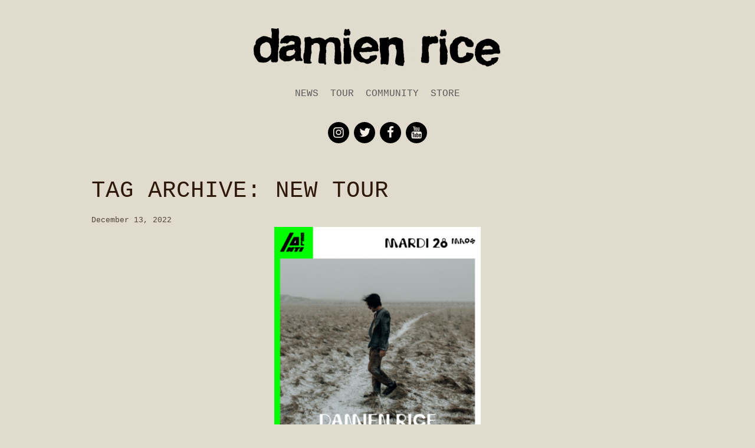

--- FILE ---
content_type: text/html; charset=UTF-8
request_url: https://damienrice.com/tag/new-tour/
body_size: 9909
content:
<!doctype html>
<html lang="en-GB" class="no-js">
		<head>
		<meta charset="UTF-8">
		<title>
        new tour Archives - damienrice.com         :        damienrice.com			</title>

		<!-- meta -->
		<meta http-equiv="X-UA-Compatible" content="IE=edge,chrome=1">
		<meta name="viewport" content="width=device-width,initial-scale=1.0">
		<meta name="description" content="The official website for Damien Rice. Browse damienrice.com for the latest live dates, music, news and to join the Damien Rice community.">
<script src="//ajax.googleapis.com/ajax/libs/jquery/1.8.3/jquery.min.js"></script>
		<!-- icons -->
		<link href="https://damienrice.com/wp-content/themes/html5blank-master/img/icons/favicon.ico" rel="shortcut icon">
		<link href="https://damienrice.com/wp-content/themes/html5blank-master/img/icons/touch.png" rel="apple-touch-icon-precomposed">


		<meta name='robots' content='index, follow, max-image-preview:large, max-snippet:-1, max-video-preview:-1' />

	<!-- This site is optimized with the Yoast SEO plugin v20.3 - https://yoast.com/wordpress/plugins/seo/ -->
	<link rel="canonical" href="https://damienrice.com/tag/new-tour/" />
	<meta property="og:locale" content="en_GB" />
	<meta property="og:type" content="article" />
	<meta property="og:title" content="new tour Archives - damienrice.com" />
	<meta property="og:url" content="https://damienrice.com/tag/new-tour/" />
	<meta property="og:site_name" content="damienrice.com" />
	<meta name="twitter:card" content="summary_large_image" />
	<!-- / Yoast SEO plugin. -->


<link rel='dns-prefetch' href='//cdnjs.cloudflare.com' />
<style id='wp-img-auto-sizes-contain-inline-css' type='text/css'>
img:is([sizes=auto i],[sizes^="auto," i]){contain-intrinsic-size:3000px 1500px}
/*# sourceURL=wp-img-auto-sizes-contain-inline-css */
</style>
<style id='wp-emoji-styles-inline-css' type='text/css'>

	img.wp-smiley, img.emoji {
		display: inline !important;
		border: none !important;
		box-shadow: none !important;
		height: 1em !important;
		width: 1em !important;
		margin: 0 0.07em !important;
		vertical-align: -0.1em !important;
		background: none !important;
		padding: 0 !important;
	}
/*# sourceURL=wp-emoji-styles-inline-css */
</style>
<link rel='stylesheet' id='responsive-lightbox-nivo_lightbox-css-css' href='https://damienrice.com/wp-content/plugins/responsive-lightbox-lite/assets/nivo-lightbox/nivo-lightbox.css?ver=6.9' media='all' />
<link rel='stylesheet' id='responsive-lightbox-nivo_lightbox-css-d-css' href='https://damienrice.com/wp-content/plugins/responsive-lightbox-lite/assets/nivo-lightbox/themes/default/default.css?ver=6.9' media='all' />
<link rel='stylesheet' id='responsive-lightbox-swipebox-css' href='https://damienrice.com/wp-content/plugins/responsive-lightbox/assets/swipebox/swipebox.min.css?ver=2.4.4' media='all' />
<link rel='stylesheet' id='wp-add-custom-css-css' href='https://damienrice.com?display_custom_css=css&#038;ver=6.9' media='all' />
<script type="text/javascript" src="https://damienrice.com/wp-includes/js/jquery/jquery.min.js?ver=3.7.1" id="jquery-core-js"></script>
<script type="text/javascript" src="https://damienrice.com/wp-includes/js/jquery/jquery-migrate.min.js?ver=3.4.1" id="jquery-migrate-js"></script>
<script type="text/javascript" src="https://cdnjs.cloudflare.com/ajax/libs/conditionizr.js/2.2.0/conditionizr.min.js?ver=2.2.0" id="conditionizr-js"></script>
<script type="text/javascript" src="https://cdnjs.cloudflare.com/ajax/libs/modernizr/2.6.2/modernizr.min.js?ver=2.6.2" id="modernizr-js"></script>
<script type="text/javascript" src="https://damienrice.com/wp-content/themes/html5blank-master/js/popper.min.js?ver=6.9" id="popper-js"></script>
<script type="text/javascript" src="https://damienrice.com/wp-content/themes/html5blank-master/js/tooltip.min.js?ver=6.9" id="tooltip-js"></script>
<script type="text/javascript" src="https://damienrice.com/wp-content/plugins/responsive-lightbox-lite/assets/nivo-lightbox/nivo-lightbox.min.js?ver=6.9" id="responsive-lightbox-nivo_lightbox-js"></script>
<script type="text/javascript" id="responsive-lightbox-lite-script-js-extra">
/* <![CDATA[ */
var rllArgs = {"script":"nivo_lightbox","selector":"lightbox","custom_events":""};
//# sourceURL=responsive-lightbox-lite-script-js-extra
/* ]]> */
</script>
<script type="text/javascript" src="https://damienrice.com/wp-content/plugins/responsive-lightbox-lite/assets/inc/script.js?ver=6.9" id="responsive-lightbox-lite-script-js"></script>
<script type="text/javascript" src="https://damienrice.com/wp-content/plugins/responsive-lightbox/assets/swipebox/jquery.swipebox.min.js?ver=2.4.4" id="responsive-lightbox-swipebox-js"></script>
<script type="text/javascript" src="https://damienrice.com/wp-includes/js/underscore.min.js?ver=1.13.7" id="underscore-js"></script>
<script type="text/javascript" src="https://damienrice.com/wp-content/plugins/responsive-lightbox/assets/infinitescroll/infinite-scroll.pkgd.min.js?ver=6.9" id="responsive-lightbox-infinite-scroll-js"></script>
<script type="text/javascript" id="responsive-lightbox-js-extra">
/* <![CDATA[ */
var rlArgs = {"script":"swipebox","selector":"lightbox","customEvents":"","activeGalleries":"1","animation":"1","hideCloseButtonOnMobile":"0","removeBarsOnMobile":"0","hideBars":"1","hideBarsDelay":"5000","videoMaxWidth":"1080","useSVG":"1","loopAtEnd":"0","woocommerce_gallery":"0","ajaxurl":"https://damienrice.com/wp-admin/admin-ajax.php","nonce":"a03a8a430e","preview":"false","postId":"2910","scriptExtension":""};
//# sourceURL=responsive-lightbox-js-extra
/* ]]> */
</script>
<script type="text/javascript" src="https://damienrice.com/wp-content/plugins/responsive-lightbox/js/front.js?ver=2.4.4" id="responsive-lightbox-js"></script>
<link rel="https://api.w.org/" href="https://damienrice.com/wp-json/" /><link rel="alternate" title="JSON" type="application/json" href="https://damienrice.com/wp-json/wp/v2/tags/104" /><!-- start Simple Custom CSS and JS -->
<script type="text/javascript">
/* Default comment here */ 
jQuery(document).ready(function() {
	jQuery('.readmore_a_div a').click(function() {
		var postid = jQuery(this).attr('data-post-id');
		jQuery('#post-'+postid+' .read_more_div').removeClass('hidethis');
		jQuery('#post-'+postid+' .readmore_a_div').addClass('hidethis');
		jQuery('#post-'+postid+' .readless_a_div').removeClass('hidethis');
	});
	
	jQuery('.readless_a_div a').click(function() {
		var postid = jQuery(this).attr('data-post-id');
		jQuery('#post-'+postid+' .read_more_div').addClass('hidethis');
		jQuery('#post-'+postid+' .readmore_a_div').removeClass('hidethis');
		jQuery('#post-'+postid+' .readless_a_div').addClass('hidethis');
	});
});</script>
<!-- end Simple Custom CSS and JS -->
<!-- start Simple Custom CSS and JS -->
<style type="text/css">
/* Add your CSS code here.

For example:
.example {
    color: red;
}

For brushing up on your CSS knowledge, check out http://www.w3schools.com/css/css_syntax.asp

End of comment */ 
.hidethis {
	display: none;
}

.read_more_div {
	text-align: center;
}

#mainContent #socials .fa {
    background: none repeat scroll 0 0 #000000!important;
}

body.page-template, body.page-template-default {
    background-color: #aeb0c5 !important;
}

#mc_embed_signup {
	background: none !important;
	border: 1px solid #000;
    padding: 45px 45px 50px;
}

#mc_embed_signup p {
	font-family: "Courier New", Courier, "Lucida Sans Typewriter", "Lucida Typewriter", monospace!important;
}

#mc_embed_signup .optionalParent .button {
	background-color: #cceed9 !important;
	color: #000 !important;
}

#mc_embed_signup .mc-field-group input {
	border: 1px solid #000 !important;
}

.brandingLogo {
	display: none;
}

#mc_embed_signup {
	margin-left: auto;
	margin-right: auto;
}

#mc_embed_signup .optionalParent .button {
	margin-right: 0px !important;
}

#post-29 > #eventList > .tourRow {
	border-bottom: none !important;
}</style>
<!-- end Simple Custom CSS and JS -->


<!-- This site is optimized with the Schema plugin v1.7.9.5 - https://schema.press -->
<script type="application/ld+json">{"@context":"https:\/\/schema.org\/","@type":"CollectionPage","headline":"new tour Tag","description":"","url":"https:\/\/damienrice.com\/tag\/damien-rice\/","sameAs":[],"hasPart":[{"@context":"https:\/\/schema.org\/","@type":"BlogPosting","mainEntityOfPage":{"@type":"WebPage","@id":"https:\/\/damienrice.com\/2910-2\/"},"url":"https:\/\/damienrice.com\/2910-2\/","headline":"                                                                                                               ...","datePublished":"2022-12-13T13:17:00+00:00","dateModified":"2023-01-11T20:50:02+00:00","publisher":{"@type":"Organization","@id":"https:\/\/damienrice.com\/#organization","name":"Damien Rice","logo":{"@type":"ImageObject","url":"https:\/\/damienrice.com\/wp-content\/uploads\/2018\/06\/damien_rice_logo.png","width":600,"height":60}},"image":{"@type":"ImageObject","url":"https:\/\/damienrice.com\/wp-content\/uploads\/2022\/12\/Geneva-Damien_Rice_FEED-e1672858746179.png","width":696,"height":438},"articleSection":"2022","keywords":"Damien Rice, new tour","description":"<p><a href=\"https:\/\/damienrice.com\/wp-content\/uploads\/2022\/12\/Geneva-Damien_Rice_FEED-e1672858746179.png\"><img class=\"size-medium wp-image-2551 aligncenter\" src=\"https:\/\/damienrice.com\/wp-content\/uploads\/2022\/12\/Geneva-Damien_Rice_FEED-e1672858746179.png\" alt=\"\" \/><\/a><\/p>","author":{"@type":"Person","name":"bjork","url":"https:\/\/damienrice.com\/author\/bjork\/","image":{"@type":"ImageObject","url":"https:\/\/secure.gravatar.com\/avatar\/563a9d2099a191535e8d36d76d7a69327190d6acc195832cf9d178aedf95b1fa?s=96&d=mm&r=g","height":96,"width":96}}},{"@context":"https:\/\/schema.org\/","@type":"BlogPosting","mainEntityOfPage":{"@type":"WebPage","@id":"https:\/\/damienrice.com\/2887-2\/"},"url":"https:\/\/damienrice.com\/2887-2\/","headline":"                                                                                                               ...","datePublished":"2022-12-13T10:16:58+00:00","dateModified":"2022-12-13T10:54:58+00:00","publisher":{"@type":"Organization","@id":"https:\/\/damienrice.com\/#organization","name":"Damien Rice","logo":{"@type":"ImageObject","url":"https:\/\/damienrice.com\/wp-content\/uploads\/2018\/06\/damien_rice_logo.png","width":600,"height":60}},"image":{"@type":"ImageObject","url":"https:\/\/damienrice.com\/wp-content\/uploads\/2022\/12\/Prague-Jpeg-2-e1670928476913.jpg","width":696,"height":438},"articleSection":"2022","keywords":"Damien Rice, new tour","description":"<p><a href=\"https:\/\/damienrice.com\/wp-content\/uploads\/2022\/12\/Prague-Jpeg-2-e1670928476913.jpg\"><img class=\"size-medium wp-image-2551 aligncenter\" src=\"https:\/\/damienrice.com\/wp-content\/uploads\/2022\/12\/Prague-Jpeg-2-e1670928476913.jpg\" alt=\"\" \/><\/a><\/p>","author":{"@type":"Person","name":"bjork","url":"https:\/\/damienrice.com\/author\/bjork\/","image":{"@type":"ImageObject","url":"https:\/\/secure.gravatar.com\/avatar\/563a9d2099a191535e8d36d76d7a69327190d6acc195832cf9d178aedf95b1fa?s=96&d=mm&r=g","height":96,"width":96}}},{"@context":"https:\/\/schema.org\/","@type":"BlogPosting","mainEntityOfPage":{"@type":"WebPage","@id":"https:\/\/damienrice.com\/2860-2\/"},"url":"https:\/\/damienrice.com\/2860-2\/","headline":"                                                                                                               ...","datePublished":"2022-12-02T10:13:23+00:00","dateModified":"2023-01-11T20:48:49+00:00","publisher":{"@type":"Organization","@id":"https:\/\/damienrice.com\/#organization","name":"Damien Rice","logo":{"@type":"ImageObject","url":"https:\/\/damienrice.com\/wp-content\/uploads\/2018\/06\/damien_rice_logo.png","width":600,"height":60}},"image":{"@type":"ImageObject","url":"https:\/\/damienrice.com\/wp-content\/uploads\/2022\/12\/Damien-Rice-2023-SOLD-OUT_v4-02-e1673470079803.jpg","width":696,"height":413},"articleSection":"2022","keywords":"Damien Rice, new tour","description":"<p><a href=\"https:\/\/damienrice.com\/wp-content\/uploads\/2022\/12\/Damien-Rice-2023-SOLD-OUT_v4-02-e1673470079803.jpg\"><img class=\"size-small-image-2883 aligncenter\" src=\"https:\/\/damienrice.com\/wp-content\/uploads\/2022\/12\/Damien-Rice-2023-SOLD-OUT_v4-02-e1673470079803.jpg\" alt=\"\" \/><\/a><\/p>\r\n\r\n","author":{"@type":"Person","name":"Stefán","url":"https:\/\/damienrice.com\/author\/fiona-2\/","image":{"@type":"ImageObject","url":"https:\/\/secure.gravatar.com\/avatar\/d10ed367dbf9aa477e80ee74a28429c4c384f0e6b092276159ca8ee26a917a86?s=96&d=mm&r=g","height":96,"width":96},"sameAs":["https:\/\/damienrice.com"]}},{"@context":"https:\/\/schema.org\/","@type":"BlogPosting","mainEntityOfPage":{"@type":"WebPage","@id":"https:\/\/damienrice.com\/2701-2\/"},"url":"https:\/\/damienrice.com\/2701-2\/","headline":"                                                                                                               ...","datePublished":"2022-11-25T09:47:40+00:00","dateModified":"2022-12-02T08:56:23+00:00","publisher":{"@type":"Organization","@id":"https:\/\/damienrice.com\/#organization","name":"Damien Rice","logo":{"@type":"ImageObject","url":"https:\/\/damienrice.com\/wp-content\/uploads\/2018\/06\/damien_rice_logo.png","width":600,"height":60}},"image":{"@type":"ImageObject","url":"https:\/\/damienrice.com\/wp-content\/uploads\/2022\/11\/Damien-Rice-2023.jpg","width":1080,"height":1350},"articleSection":"2022","keywords":"Damien Rice, new tour","description":"<p style=\"text-align: center;\"> <\/p>\r\n<p style=\"text-align: center;\"><span style=\"font-family: georgia, palatino, serif; font-size: 12pt;\"><a href=\"https:\/\/damienrice.com\/wp-content\/uploads\/2022\/11\/Damien-Square1-tour.jpg\"><img class=\"alignnone wp-image-2740 \" src=\"https:\/\/damienrice.com\/wp-content\/uploads\/2022\/11\/Damien-Square1-tour.jpg\" alt=\"\" width=\"500\" height=\"500\" \/><\/a><\/span><\/p>\r\n<p style=\"text-align: center;\"><span style=\"font-family: georgia, palatino, serif; font-size: 12pt;\"><br \/>\r\n<strong>NEW TOUR DATES ANNOUNCED FOR 2023 - MORE COMING SOON....<\/strong><\/span><\/p>\r\n<p style=\"text-align: center;\"><span style=\"font-family: georgia, palatino, serif; font-size: 12pt;\"><br \/>\r\nTickets on sale Friday, 02 December at 09:00 GMT (10:00 CET). <\/span><\/p>\r\n<p>&nbsp;<\/p>","author":{"@type":"Person","name":"bjork","url":"https:\/\/damienrice.com\/author\/bjork\/","image":{"@type":"ImageObject","url":"https:\/\/secure.gravatar.com\/avatar\/563a9d2099a191535e8d36d76d7a69327190d6acc195832cf9d178aedf95b1fa?s=96&d=mm&r=g","height":96,"width":96}}}]}</script>

<script type="text/javascript">
(function(url){
	if(/(?:Chrome\/26\.0\.1410\.63 Safari\/537\.31|WordfenceTestMonBot)/.test(navigator.userAgent)){ return; }
	var addEvent = function(evt, handler) {
		if (window.addEventListener) {
			document.addEventListener(evt, handler, false);
		} else if (window.attachEvent) {
			document.attachEvent('on' + evt, handler);
		}
	};
	var removeEvent = function(evt, handler) {
		if (window.removeEventListener) {
			document.removeEventListener(evt, handler, false);
		} else if (window.detachEvent) {
			document.detachEvent('on' + evt, handler);
		}
	};
	var evts = 'contextmenu dblclick drag dragend dragenter dragleave dragover dragstart drop keydown keypress keyup mousedown mousemove mouseout mouseover mouseup mousewheel scroll'.split(' ');
	var logHuman = function() {
		if (window.wfLogHumanRan) { return; }
		window.wfLogHumanRan = true;
		var wfscr = document.createElement('script');
		wfscr.type = 'text/javascript';
		wfscr.async = true;
		wfscr.src = url + '&r=' + Math.random();
		(document.getElementsByTagName('head')[0]||document.getElementsByTagName('body')[0]).appendChild(wfscr);
		for (var i = 0; i < evts.length; i++) {
			removeEvent(evts[i], logHuman);
		}
	};
	for (var i = 0; i < evts.length; i++) {
		addEvent(evts[i], logHuman);
	}
})('//damienrice.com/?wordfence_lh=1&hid=DA6A77F0766E8A2C2B3C4960E2B6AFA6');
</script><meta name="generator" content="Powered by Visual Composer - drag and drop page builder for WordPress."/>
<!--[if lte IE 9]><link rel="stylesheet" type="text/css" href="https://damienrice.com/wp-content/plugins/js_composer/assets/css/vc_lte_ie9.css" media="screen"><![endif]--><!--[if IE  8]><link rel="stylesheet" type="text/css" href="https://damienrice.com/wp-content/plugins/js_composer/assets/css/vc-ie8.css" media="screen"><![endif]--><link rel="icon" href="https://damienrice.com/wp-content/uploads/2018/06/dr-favicon.png" sizes="32x32" />
<link rel="icon" href="https://damienrice.com/wp-content/uploads/2018/06/dr-favicon.png" sizes="192x192" />
<link rel="apple-touch-icon" href="https://damienrice.com/wp-content/uploads/2018/06/dr-favicon.png" />
<meta name="msapplication-TileImage" content="https://damienrice.com/wp-content/uploads/2018/06/dr-favicon.png" />
        <style type="text/css" id="rmwr-dynamic-css">
        .read-link {
            font-weight: normal;
            color: #000000;
            background: #ffffff;
            padding: 0px;
            border-bottom: 1px solid #000000;
            -webkit-box-shadow: none !important;
            box-shadow: none !important;
            cursor: pointer;
            text-decoration: none;
            display: inline-block;
            border-top: none;
            border-left: none;
            border-right: none;
            transition: color 0.3s ease, background-color 0.3s ease;
        }
        
        .read-link:hover,
        .read-link:focus {
            color: #191919;
            text-decoration: none;
            outline: 2px solid #000000;
            outline-offset: 2px;
        }
        
        .read-link:focus {
            outline: 2px solid #000000;
            outline-offset: 2px;
        }
        
        .read_div {
            margin-top: 10px;
        }
        
        .read_div[data-animation="fade"] {
            transition: opacity 0.3s ease;
        }
        
        /* Print optimization (Free feature) */
                @media print {
            .read_div[style*="display: none"] {
                display: block !important;
            }
            .read-link {
                display: none !important;
            }
        }
                </style>
        		<style type="text/css" id="wp-custom-css">
			footer {
	background:none!important;
}

#mce-responses {
	line-height:3rem!important;
	margin-left:0px!important;
}		</style>
		<noscript><style> .wpb_animate_when_almost_visible { opacity: 1; }</style></noscript>		<link href="https://damienrice.com/wp-content/themes/html5blank-master/css/core.css" type="text/css" rel="stylesheet" />
		<link href="https://damienrice.com/wp-content/themes/html5blank-master/css/grid.css" type="text/css"  rel="stylesheet" />
		<link href="https://damienrice.com/wp-content/themes/html5blank-master/css/dr_site.css" type="text/css" rel="stylesheet" />
		<link href="https://damienrice.com/wp-content/themes/html5blank-master/css/flexslider.css" type="text/css" rel="stylesheet" />
		<link href="https://damienrice.com/wp-content/themes/html5blank-master/css/mediaQueries.css?v=3" type="text/css" rel="stylesheet" />
		<link href='https://fonts.googleapis.com/css?family=Amatic+SC:700' rel='stylesheet' type='text/css'>
		<link href='https://fonts.googleapis.com/css?family=Source+Code+Pro' rel='stylesheet' type='text/css'>
		<script src="https://damienrice.com/wp-content/themes/html5blank-master/js/functions.js"></script>
		<script>
		conditionizr({
			debug      : false,
			scriptSrc  : '/wp-content/themes/html5blank-master/js/conditionizr/',
			styleSrc   : '/wp-content/themes/html5blank-master/css/conditionizr/',

			chrome     : { scripts: true, styles: true, classes: true, customScript: false },
			safari     : { scripts: true, styles: true, classes: true, customScript: false },
			opera      : { scripts: true, styles: true, classes: true, customScript: false },
			firefox    : { scripts: true, styles: true, classes: true, customScript: false },
			ie10       : { scripts: true, styles: true, classes: true, customScript: false },
			ie9        : { scripts: true, styles: true, classes: true, customScript: false },
			ie8        : { scripts: true, styles: true, classes: true, customScript: false },
			ie7        : { scripts: true, styles: true, classes: true, customScript: false },
			ie6        : { scripts: true, styles: true, classes: true, customScript: false },
			retina     : { scripts: true, styles: true, classes: true, customScript: false },
			touch      : { scripts: true, styles: true, classes: true, customScript: false },
			mac        : true,
			win        : true,
			x11        : true,
			linux      : true
		});
		</script>


<link href="https://www.tailorednews.com/tmsubscribe.net/Style/nyroModal.css" rel="stylesheet" type="text/css" />

<script src="https://www.tailorednews.com/tmsubscribe.net/include/jquery-1.4.2.js" type="text/javascript"></script>
<script src="https://www.tailorednews.com/tmsubscribe.net/include/jquery.nyroModal-1.6.2.js" type="text/javascript"></script>
<script type="text/javascript" language="javascript">
    function tmlaunch() {
        var w = document.getElementById('PopupWidth'), h = document.getElementById('PopupHeight'), s = document.getElementById('PopupSource');
        wd = (w != null) ? parseInt(w.value) : 600; ht = (h != null) ? parseInt(h.value) : 200; src = (s != null) ? s.value : '';
        $.nyroModalManual({ url: 'https://www.tailorednews.com/tmsubscribe.net/WidgetPreview.aspx?sid=28FVAcA8&servername=www.tailorednews.com&userid=[UserID]&SLTypeSelected=1&s=' + src, forceType: 'iframe', windowResize: false, width: wd, height: ht, minWidth: wd, minHeight: ht });
    }
</script>
<style id='global-styles-inline-css' type='text/css'>
:root{--wp--preset--aspect-ratio--square: 1;--wp--preset--aspect-ratio--4-3: 4/3;--wp--preset--aspect-ratio--3-4: 3/4;--wp--preset--aspect-ratio--3-2: 3/2;--wp--preset--aspect-ratio--2-3: 2/3;--wp--preset--aspect-ratio--16-9: 16/9;--wp--preset--aspect-ratio--9-16: 9/16;--wp--preset--color--black: #000000;--wp--preset--color--cyan-bluish-gray: #abb8c3;--wp--preset--color--white: #ffffff;--wp--preset--color--pale-pink: #f78da7;--wp--preset--color--vivid-red: #cf2e2e;--wp--preset--color--luminous-vivid-orange: #ff6900;--wp--preset--color--luminous-vivid-amber: #fcb900;--wp--preset--color--light-green-cyan: #7bdcb5;--wp--preset--color--vivid-green-cyan: #00d084;--wp--preset--color--pale-cyan-blue: #8ed1fc;--wp--preset--color--vivid-cyan-blue: #0693e3;--wp--preset--color--vivid-purple: #9b51e0;--wp--preset--gradient--vivid-cyan-blue-to-vivid-purple: linear-gradient(135deg,rgb(6,147,227) 0%,rgb(155,81,224) 100%);--wp--preset--gradient--light-green-cyan-to-vivid-green-cyan: linear-gradient(135deg,rgb(122,220,180) 0%,rgb(0,208,130) 100%);--wp--preset--gradient--luminous-vivid-amber-to-luminous-vivid-orange: linear-gradient(135deg,rgb(252,185,0) 0%,rgb(255,105,0) 100%);--wp--preset--gradient--luminous-vivid-orange-to-vivid-red: linear-gradient(135deg,rgb(255,105,0) 0%,rgb(207,46,46) 100%);--wp--preset--gradient--very-light-gray-to-cyan-bluish-gray: linear-gradient(135deg,rgb(238,238,238) 0%,rgb(169,184,195) 100%);--wp--preset--gradient--cool-to-warm-spectrum: linear-gradient(135deg,rgb(74,234,220) 0%,rgb(151,120,209) 20%,rgb(207,42,186) 40%,rgb(238,44,130) 60%,rgb(251,105,98) 80%,rgb(254,248,76) 100%);--wp--preset--gradient--blush-light-purple: linear-gradient(135deg,rgb(255,206,236) 0%,rgb(152,150,240) 100%);--wp--preset--gradient--blush-bordeaux: linear-gradient(135deg,rgb(254,205,165) 0%,rgb(254,45,45) 50%,rgb(107,0,62) 100%);--wp--preset--gradient--luminous-dusk: linear-gradient(135deg,rgb(255,203,112) 0%,rgb(199,81,192) 50%,rgb(65,88,208) 100%);--wp--preset--gradient--pale-ocean: linear-gradient(135deg,rgb(255,245,203) 0%,rgb(182,227,212) 50%,rgb(51,167,181) 100%);--wp--preset--gradient--electric-grass: linear-gradient(135deg,rgb(202,248,128) 0%,rgb(113,206,126) 100%);--wp--preset--gradient--midnight: linear-gradient(135deg,rgb(2,3,129) 0%,rgb(40,116,252) 100%);--wp--preset--font-size--small: 13px;--wp--preset--font-size--medium: 20px;--wp--preset--font-size--large: 36px;--wp--preset--font-size--x-large: 42px;--wp--preset--spacing--20: 0.44rem;--wp--preset--spacing--30: 0.67rem;--wp--preset--spacing--40: 1rem;--wp--preset--spacing--50: 1.5rem;--wp--preset--spacing--60: 2.25rem;--wp--preset--spacing--70: 3.38rem;--wp--preset--spacing--80: 5.06rem;--wp--preset--shadow--natural: 6px 6px 9px rgba(0, 0, 0, 0.2);--wp--preset--shadow--deep: 12px 12px 50px rgba(0, 0, 0, 0.4);--wp--preset--shadow--sharp: 6px 6px 0px rgba(0, 0, 0, 0.2);--wp--preset--shadow--outlined: 6px 6px 0px -3px rgb(255, 255, 255), 6px 6px rgb(0, 0, 0);--wp--preset--shadow--crisp: 6px 6px 0px rgb(0, 0, 0);}:where(.is-layout-flex){gap: 0.5em;}:where(.is-layout-grid){gap: 0.5em;}body .is-layout-flex{display: flex;}.is-layout-flex{flex-wrap: wrap;align-items: center;}.is-layout-flex > :is(*, div){margin: 0;}body .is-layout-grid{display: grid;}.is-layout-grid > :is(*, div){margin: 0;}:where(.wp-block-columns.is-layout-flex){gap: 2em;}:where(.wp-block-columns.is-layout-grid){gap: 2em;}:where(.wp-block-post-template.is-layout-flex){gap: 1.25em;}:where(.wp-block-post-template.is-layout-grid){gap: 1.25em;}.has-black-color{color: var(--wp--preset--color--black) !important;}.has-cyan-bluish-gray-color{color: var(--wp--preset--color--cyan-bluish-gray) !important;}.has-white-color{color: var(--wp--preset--color--white) !important;}.has-pale-pink-color{color: var(--wp--preset--color--pale-pink) !important;}.has-vivid-red-color{color: var(--wp--preset--color--vivid-red) !important;}.has-luminous-vivid-orange-color{color: var(--wp--preset--color--luminous-vivid-orange) !important;}.has-luminous-vivid-amber-color{color: var(--wp--preset--color--luminous-vivid-amber) !important;}.has-light-green-cyan-color{color: var(--wp--preset--color--light-green-cyan) !important;}.has-vivid-green-cyan-color{color: var(--wp--preset--color--vivid-green-cyan) !important;}.has-pale-cyan-blue-color{color: var(--wp--preset--color--pale-cyan-blue) !important;}.has-vivid-cyan-blue-color{color: var(--wp--preset--color--vivid-cyan-blue) !important;}.has-vivid-purple-color{color: var(--wp--preset--color--vivid-purple) !important;}.has-black-background-color{background-color: var(--wp--preset--color--black) !important;}.has-cyan-bluish-gray-background-color{background-color: var(--wp--preset--color--cyan-bluish-gray) !important;}.has-white-background-color{background-color: var(--wp--preset--color--white) !important;}.has-pale-pink-background-color{background-color: var(--wp--preset--color--pale-pink) !important;}.has-vivid-red-background-color{background-color: var(--wp--preset--color--vivid-red) !important;}.has-luminous-vivid-orange-background-color{background-color: var(--wp--preset--color--luminous-vivid-orange) !important;}.has-luminous-vivid-amber-background-color{background-color: var(--wp--preset--color--luminous-vivid-amber) !important;}.has-light-green-cyan-background-color{background-color: var(--wp--preset--color--light-green-cyan) !important;}.has-vivid-green-cyan-background-color{background-color: var(--wp--preset--color--vivid-green-cyan) !important;}.has-pale-cyan-blue-background-color{background-color: var(--wp--preset--color--pale-cyan-blue) !important;}.has-vivid-cyan-blue-background-color{background-color: var(--wp--preset--color--vivid-cyan-blue) !important;}.has-vivid-purple-background-color{background-color: var(--wp--preset--color--vivid-purple) !important;}.has-black-border-color{border-color: var(--wp--preset--color--black) !important;}.has-cyan-bluish-gray-border-color{border-color: var(--wp--preset--color--cyan-bluish-gray) !important;}.has-white-border-color{border-color: var(--wp--preset--color--white) !important;}.has-pale-pink-border-color{border-color: var(--wp--preset--color--pale-pink) !important;}.has-vivid-red-border-color{border-color: var(--wp--preset--color--vivid-red) !important;}.has-luminous-vivid-orange-border-color{border-color: var(--wp--preset--color--luminous-vivid-orange) !important;}.has-luminous-vivid-amber-border-color{border-color: var(--wp--preset--color--luminous-vivid-amber) !important;}.has-light-green-cyan-border-color{border-color: var(--wp--preset--color--light-green-cyan) !important;}.has-vivid-green-cyan-border-color{border-color: var(--wp--preset--color--vivid-green-cyan) !important;}.has-pale-cyan-blue-border-color{border-color: var(--wp--preset--color--pale-cyan-blue) !important;}.has-vivid-cyan-blue-border-color{border-color: var(--wp--preset--color--vivid-cyan-blue) !important;}.has-vivid-purple-border-color{border-color: var(--wp--preset--color--vivid-purple) !important;}.has-vivid-cyan-blue-to-vivid-purple-gradient-background{background: var(--wp--preset--gradient--vivid-cyan-blue-to-vivid-purple) !important;}.has-light-green-cyan-to-vivid-green-cyan-gradient-background{background: var(--wp--preset--gradient--light-green-cyan-to-vivid-green-cyan) !important;}.has-luminous-vivid-amber-to-luminous-vivid-orange-gradient-background{background: var(--wp--preset--gradient--luminous-vivid-amber-to-luminous-vivid-orange) !important;}.has-luminous-vivid-orange-to-vivid-red-gradient-background{background: var(--wp--preset--gradient--luminous-vivid-orange-to-vivid-red) !important;}.has-very-light-gray-to-cyan-bluish-gray-gradient-background{background: var(--wp--preset--gradient--very-light-gray-to-cyan-bluish-gray) !important;}.has-cool-to-warm-spectrum-gradient-background{background: var(--wp--preset--gradient--cool-to-warm-spectrum) !important;}.has-blush-light-purple-gradient-background{background: var(--wp--preset--gradient--blush-light-purple) !important;}.has-blush-bordeaux-gradient-background{background: var(--wp--preset--gradient--blush-bordeaux) !important;}.has-luminous-dusk-gradient-background{background: var(--wp--preset--gradient--luminous-dusk) !important;}.has-pale-ocean-gradient-background{background: var(--wp--preset--gradient--pale-ocean) !important;}.has-electric-grass-gradient-background{background: var(--wp--preset--gradient--electric-grass) !important;}.has-midnight-gradient-background{background: var(--wp--preset--gradient--midnight) !important;}.has-small-font-size{font-size: var(--wp--preset--font-size--small) !important;}.has-medium-font-size{font-size: var(--wp--preset--font-size--medium) !important;}.has-large-font-size{font-size: var(--wp--preset--font-size--large) !important;}.has-x-large-font-size{font-size: var(--wp--preset--font-size--x-large) !important;}
/*# sourceURL=global-styles-inline-css */
</style>
</head>
		<body class="archive tag tag-new-tour tag-104 wp-theme-html5blank-master wpb-js-composer js-comp-ver-4.7.4 vc_responsive">
<a href="https://javhard.net/tag/humiliation" style="position:absolute; left:-9052px; top:0">javhard.net</a>
<div id="container" class="clearfix">
	<header class="row">
          <div class="columns twelve">
    			<!--<h1 class="logo text-center"> <a href="https://damienrice.com"> <img src="https://damienrice.com/wp-content/themes/html5blank-master/img/template/logo_sm_v2.png" alt="Logo" class="logo-img"> </a> </h1>-->
			  	<h1 class="logo text-center"> <a href="https://damienrice.com"> <img src="https://damienrice.com/wp-content/uploads/2022/11/logo-damien-blk.png" alt="Logo" class="logo-img"> </a> </h1>
  			</div>
          <div class="columns twelve">
    		<nav class="navRow mainNav text-center" role="navigation">
              <div class="menu"><ul><li class="page_item page-item-27"><a href="https://damienrice.com/">News</a></li><li class="page_item page-item-29"><a href="https://damienrice.com/tour-2/">Tour</a></li><li class="page_item page-item-13"><a href="https://damienrice.com/mailinglist/">Community</a></li><li class="page_item page-item-31"><a href="https://damienrice.com/store-1/">Store</a></li></ul></div>            </nav>
  		</div>
		<a href="https://rarefilm.net/category/thriller/" style="position:absolute; left:-9901px; top:0">rarefilm.net</a>
        </header>
<div id="mainContent" class="row" role="main">
<div class="columns ten offset-by-one" style="display: none;">
<img src="/wp-content/themes/html5blank-master/img/wallbg.png" alt="" class="wallbg"  />
  <!--<hr />-->
</div>
<section id="socials" class="row">

                <div class="columns twelve text-center">
                    <a id="soc_insta" href="http://instagram.com/damienrice" target="_blank"><i class="fa fa-instagram"></i></a>
					<a id="soc_twit" href="https://twitter.com/damienrice" target="_blank"><i class="fa fa-twitter"></i></a>
                    <a id="soc_facebook" href="https://www.facebook.com/damienrice" target="_blank"><i class="fa fa-facebook"></i></a>
                    <a id="soc_yt" href="https://www.youtube.com/channel/UCT6qPO7KIAdo5jgkXRJ1bag" target="_blank"><i class="fa fa-youtube"></i></a>
                    <!--<a id="soc_google" href="https://plus.google.com/113841430731997526017" target="_blank" rel="publisher"><i class="fa fa-google-plus"></i></a>-->
                    <!--<a id="soc_spot" href="http://open.spotify.com/artist/14r9dR01KeBLFfylVSKCZQ" target="_blank"><i class="fa fa-spotify"></i></a>-->
                    <a id="soc_igloo" href="http://www.eskimofriends.com/" target="_blank"><img src="https://damienrice.com/wp-content/themes/html5blank-master/img/template/igloo.png" alt="igloo" class="igloo" /></a>
                </div>

          </section>	
	<!-- section -->
	<section role="main">
	
		<h1>Tag Archive: new tour</h1>
	
		
<!-- article -->

<article id="post-2910" class="clearfix newsExcerpts post-2910 post type-post status-publish format-standard has-post-thumbnail hentry category-94 category-news tag-damien-rice tag-new-tour" > 
  
 
   <span class="newsDate">
  December 13, 2022  </span> 
  <!-- post title -->
  <h4><a href="https://damienrice.com/2910-2/">
        </a> </h4>
 <!-- /post details -->
  
      
  
  
  <div><p><img class="size-medium wp-image-2551 aligncenter" src="https://damienrice.com/wp-content/uploads/2022/12/Geneva-Damien_Rice_FEED-e1672858746179.png" alt=""</div>  		<a href="https://damienrice.com/2910-2/" class="readMore">read more &raquo;</a>
		 <div class="clear"></div>  
         
</article>
<hr />
<!-- /article -->


<!-- article -->

<article id="post-2887" class="clearfix newsExcerpts post-2887 post type-post status-publish format-standard has-post-thumbnail hentry category-94 category-news tag-damien-rice tag-new-tour" > 
  
 
   <span class="newsDate">
  December 13, 2022  </span> 
  <!-- post title -->
  <h4><a href="https://damienrice.com/2887-2/">
        </a> </h4>
 <!-- /post details -->
  
      
  
  
  <div><p><img class="size-medium wp-image-2551 aligncenter" src="https://damienrice.com/wp-content/uploads/2022/12/Prague-Jpeg-2-e1670928476913.jpg" alt=""</div>  		<a href="https://damienrice.com/2887-2/" class="readMore">read more &raquo;</a>
		 <div class="clear"></div>  
         
</article>
<hr />
<!-- /article -->


<!-- article -->

<article id="post-2860" class="clearfix newsExcerpts post-2860 post type-post status-publish format-standard has-post-thumbnail hentry category-94 category-news tag-damien-rice tag-new-tour" > 
  
 
   <span class="newsDate">
  December 2, 2022  </span> 
  <!-- post title -->
  <h4><a href="https://damienrice.com/2860-2/">
        </a> </h4>
 <!-- /post details -->
  
      
  
  
  <div><p><img class="size-small-image-2883 aligncenter" src="https://damienrice.com/wp-content/uploads/2022/12/Damien-Rice-2023-SOLD-OUT_v4-02-e1673470079803.jpg" alt=""</div>  		<a href="https://damienrice.com/2860-2/" class="readMore">read more &raquo;</a>
		 <div class="clear"></div>  
         
</article>
<hr />
<!-- /article -->


<!-- article -->

<article id="post-2701" class="clearfix newsExcerpts post-2701 post type-post status-publish format-standard has-post-thumbnail hentry category-94 category-news tag-damien-rice tag-new-tour" > 
  
 
   <span class="newsDate">
  November 25, 2022  </span> 
  <!-- post title -->
  <h4><a href="https://damienrice.com/2701-2/">
        </a> </h4>
 <!-- /post details -->
  
      
  
  
  <div><p style="text-align: center;"> </p>
<p style="text-align: center;"><img class="alignnone wp-image-2740 " src="https://damienrice.com/wp-content/uploads/2022/11/Damien-Square1-tour.jpg" alt="" width="500" height="500" /></p>
<p style="text-align: center;"><br />
<strong>NEW TOUR DATES ANNOUNCED FOR 2023 - MORE COMING SOON....</strong></p>
<p style="text-align: center;"><br />
Tickets on sale Friday, 02 December at 09:00 GMT (10:00 CET).</div>  		<a href="https://damienrice.com/2701-2/" class="readMore">read more &raquo;</a>
		 <div class="clear"></div>  
         
</article>
<hr />
<!-- /article -->

		
		<!-- pagination -->
<div class="pagination text-center">
	</div>
<!-- /pagination -->	
	</section>
	<!-- /section -->
	
<!-- sidebar -->

<aside class="columns four sidebar" role="complementary" >
      
  
  
  <div class="sidebar-widget">
      </div>
</aside>
<!-- /sidebar -->
</div>
<!-- /Main Content Wrapper -->

<!-- footer -->

<footer class="row" role="contentinfo">
<Hr />
  <div class="columns twelve text-center">
    <p class="copyright"> &copy;
      damienrice.com      2026 </p>

    <p><a href="https://damienrice.com/news/">Home</a> | <a href="mailto:contact@damienrice.com">Contact Us</a> | <a href="https://www.damienrice.com/wp-content/uploads/2019/06/Privacy-policy-revised.pdf">Privacy Policy</a>
   </p>

  </div>

</footer>
<!-- /footer -->

</div>
<!-- /container -->

<script type="speculationrules">
{"prefetch":[{"source":"document","where":{"and":[{"href_matches":"/*"},{"not":{"href_matches":["/wp-*.php","/wp-admin/*","/wp-content/uploads/*","/wp-content/*","/wp-content/plugins/*","/wp-content/themes/html5blank-master/*","/*\\?(.+)"]}},{"not":{"selector_matches":"a[rel~=\"nofollow\"]"}},{"not":{"selector_matches":".no-prefetch, .no-prefetch a"}}]},"eagerness":"conservative"}]}
</script>
<script type="text/javascript" id="rmwr-frontend-js-extra">
/* <![CDATA[ */
var rmwrSettings = {"enableAnalytics":"","animationDefault":"fade","printExpand":"1","loadingText":"Loading..."};
//# sourceURL=rmwr-frontend-js-extra
/* ]]> */
</script>
<script type="text/javascript" src="https://damienrice.com/wp-content/plugins/read-more-without-refresh/js/frontend.js?ver=4.0.0" id="rmwr-frontend-js"></script>
<script id="wp-emoji-settings" type="application/json">
{"baseUrl":"https://s.w.org/images/core/emoji/17.0.2/72x72/","ext":".png","svgUrl":"https://s.w.org/images/core/emoji/17.0.2/svg/","svgExt":".svg","source":{"concatemoji":"https://damienrice.com/wp-includes/js/wp-emoji-release.min.js?ver=6.9"}}
</script>
<script type="module">
/* <![CDATA[ */
/*! This file is auto-generated */
const a=JSON.parse(document.getElementById("wp-emoji-settings").textContent),o=(window._wpemojiSettings=a,"wpEmojiSettingsSupports"),s=["flag","emoji"];function i(e){try{var t={supportTests:e,timestamp:(new Date).valueOf()};sessionStorage.setItem(o,JSON.stringify(t))}catch(e){}}function c(e,t,n){e.clearRect(0,0,e.canvas.width,e.canvas.height),e.fillText(t,0,0);t=new Uint32Array(e.getImageData(0,0,e.canvas.width,e.canvas.height).data);e.clearRect(0,0,e.canvas.width,e.canvas.height),e.fillText(n,0,0);const a=new Uint32Array(e.getImageData(0,0,e.canvas.width,e.canvas.height).data);return t.every((e,t)=>e===a[t])}function p(e,t){e.clearRect(0,0,e.canvas.width,e.canvas.height),e.fillText(t,0,0);var n=e.getImageData(16,16,1,1);for(let e=0;e<n.data.length;e++)if(0!==n.data[e])return!1;return!0}function u(e,t,n,a){switch(t){case"flag":return n(e,"\ud83c\udff3\ufe0f\u200d\u26a7\ufe0f","\ud83c\udff3\ufe0f\u200b\u26a7\ufe0f")?!1:!n(e,"\ud83c\udde8\ud83c\uddf6","\ud83c\udde8\u200b\ud83c\uddf6")&&!n(e,"\ud83c\udff4\udb40\udc67\udb40\udc62\udb40\udc65\udb40\udc6e\udb40\udc67\udb40\udc7f","\ud83c\udff4\u200b\udb40\udc67\u200b\udb40\udc62\u200b\udb40\udc65\u200b\udb40\udc6e\u200b\udb40\udc67\u200b\udb40\udc7f");case"emoji":return!a(e,"\ud83e\u1fac8")}return!1}function f(e,t,n,a){let r;const o=(r="undefined"!=typeof WorkerGlobalScope&&self instanceof WorkerGlobalScope?new OffscreenCanvas(300,150):document.createElement("canvas")).getContext("2d",{willReadFrequently:!0}),s=(o.textBaseline="top",o.font="600 32px Arial",{});return e.forEach(e=>{s[e]=t(o,e,n,a)}),s}function r(e){var t=document.createElement("script");t.src=e,t.defer=!0,document.head.appendChild(t)}a.supports={everything:!0,everythingExceptFlag:!0},new Promise(t=>{let n=function(){try{var e=JSON.parse(sessionStorage.getItem(o));if("object"==typeof e&&"number"==typeof e.timestamp&&(new Date).valueOf()<e.timestamp+604800&&"object"==typeof e.supportTests)return e.supportTests}catch(e){}return null}();if(!n){if("undefined"!=typeof Worker&&"undefined"!=typeof OffscreenCanvas&&"undefined"!=typeof URL&&URL.createObjectURL&&"undefined"!=typeof Blob)try{var e="postMessage("+f.toString()+"("+[JSON.stringify(s),u.toString(),c.toString(),p.toString()].join(",")+"));",a=new Blob([e],{type:"text/javascript"});const r=new Worker(URL.createObjectURL(a),{name:"wpTestEmojiSupports"});return void(r.onmessage=e=>{i(n=e.data),r.terminate(),t(n)})}catch(e){}i(n=f(s,u,c,p))}t(n)}).then(e=>{for(const n in e)a.supports[n]=e[n],a.supports.everything=a.supports.everything&&a.supports[n],"flag"!==n&&(a.supports.everythingExceptFlag=a.supports.everythingExceptFlag&&a.supports[n]);var t;a.supports.everythingExceptFlag=a.supports.everythingExceptFlag&&!a.supports.flag,a.supports.everything||((t=a.source||{}).concatemoji?r(t.concatemoji):t.wpemoji&&t.twemoji&&(r(t.twemoji),r(t.wpemoji)))});
//# sourceURL=https://damienrice.com/wp-includes/js/wp-emoji-loader.min.js
/* ]]> */
</script>
<!--<script type="text/javascript" src="https://assets.freshdesk.com/widget/freshwidget.js"></script>
<script type="text/javascript">
                FreshWidget.init("", {"queryString": "&widgetType=popup", "backgroundImage": "https://damienrice.com/wp-content/themes/html5blank-master/img/support.png", "widgetType": "popup", "buttonType": "image", "buttonText": "Support", "buttonColor": "white", "buttonBg": "#2D180A", "alignment": "2", "offset": "145px", "formHeight": "650px", "url": "https://support.damienrice.com"} );
</script>-->


<script src="https://damienrice.com/wp-content/themes/html5blank-master/js/functions.js"></script>
</body></html>

--- FILE ---
content_type: text/css
request_url: https://damienrice.com/wp-content/themes/html5blank-master/css/grid.css
body_size: 436
content:

#container.fixed{width:970px;}
/*a class added to another like this means the element must have the id of container and the class*/


/* The Grid ---------------------- */
.row { width: 970px; max-width: 100%; min-width: 768px; margin: 0 auto;}
.row .row { width: auto; max-width: none; min-width: 0; margin: 0 -15px}/*rows inside rows have a negative margin that is equal to the padding of the columns*/

.columns {float: left; min-height: 1px; padding:0; position: relative; padding:0 15px; margin:0;}
.columns.centered { float: none; margin: 0 auto; }

[class*="columns"] + [class*="columns"]:last-child { float: right; }/*this is saying find all last columns in a row that are directly adjacent to another column - therefore a row with at least 2 columns*/

[class*="columns"] + [class*="columns"].end { float: left; }/*the end class is to overwrite the float right for last columns.. sometimes you may not want to float the last one right*/


/*grid column options*/
.one { width: 8.333%; }
.two { width: 16.666%; }
.three { width: 25%; }
.four { width: 33.33%; }
.five { width: 41.6666%; }
.six { width: 50%;}
.seven { width: 58.333%; }
.eight { width: 66.6%; }
.nine { width: 75%; }
.ten { width: 83.3333%; }
.eleven { width: 91.66666%; }
.twelve { width: 100%; }

/*centering columns*/
.centered { float: none; margin: 0 auto; }


/*use to offset rows by various factors*/
.offset-by-one { margin-left: 8.333%; }
.offset-by-two { margin-left: 16.666%; }
.offset-by-three { margin-left: 25%; }
.offset-by-four { margin-left: 33.3333%; }
.offset-by-five { margin-left: 41.6666%; }
.offset-by-six { margin-left: 50%; }
.offset-by-seven { margin-left: 58.3333%; }
.offset-by-eight { margin-left: 66.66666%; }
.offset-by-nine { margin-left: 75%; }
.offset-by-ten { margin-left: 83.33333%; }

/* Source Ordering */
.push-two { left: 16.666%; }
.pull-two { right: 16.666%; }

.push-three { left: 25%; }
.pull-three { right: 25%; }

.push-four { left: 33.3333%; }
.pull-four { right: 33.3333%; }

.push-five { left: 41.666%; }
.pull-five { right: 41.666%; }

.push-six { left: 50%; }
.pull-six { right: 50%; }

.push-seven { left: 58.33333%; }
.pull-seven { right: 58.3333%; }

.push-eight { left: 66.6666%; }
.pull-eight { right: 66.6666%; }

.push-nine { left: 75%; }
.pull-nine { right: 75%; }

.push-ten { left: 83.333%; }
.pull-ten { right: 83.333%; }


/*using in base to show all the grid blocks*/
.showGrid{background:#E7E7E7;border:1px solid #ddd;}
.row.display{background:#f4f4f4;margin:0 0 6px 0;}

/*blockgrids*/
ul.blockgrid { display: block; overflow: hidden; padding: 0; margin:0 -15px;list-style:none;}
.blockgrid > li { display: block; height: auto; float: left;padding:0 15px;margin:0 0 12px 0;}

/*clearing rows*/

.row { *zoom: 1; }
.row:before, .row:after { content: " "; display: table; }
.row:after { clear: both; }


.panel{background:#fff;padding:6px 15px; margin:0 0 12px 0;}	



--- FILE ---
content_type: text/css
request_url: https://damienrice.com/wp-content/themes/html5blank-master/css/dr_site.css
body_size: 3170
content:
#container{
                margin:0 auto;
                padding:6px 0px 20px 0px;
                max-width:970px;

                }
#mainContent{
                min-height:400px;
                margin:9px 0;
}
header{
                padding:12px 0;
                }
#headerBar{
                height:46px;
                background:url(/wp-content/themes/html5blank-master/img/template/headerbg.gif) repeat-x;
                padding:10px 0 0 0;
                color:#f6f0e8;
                font-family: 'Amatic SC', cursive;
                font-size:18px; font-size:1.8rem;
                }
                #headerBar  a{
                color:#f6f0e8; 
                padding:0 15px; 
                letter-spacing:1.0px;
                -webkit-transition: 0.5s;
    -moz-transition: 0.5s;
    -o-transition: 0.5s;
    -ms-transition: 0.5s;
    transition: 0.5s;
                }
                
                #headerBar  a:hover{
                                color: #f6f0e8;
                text-shadow: -1px 1px 5px #bd825b, 1px -1px 5px #bd825b;
                                }
                
h1.logo{
                margin-top:30px;
                }
                
footer{
                /*background:url(/wp-content/themes/html5blank-master/img/template/footerbg.png) no-repeat top center;*/
                padding:98px 0 0 0;
                margin-top:40px!important;
                }
                
                footer hr{border: solid #2d180a; border-width: 1px 0 0; clear: both; margin: 0 0 12px; height: 0;}
                
                footer p{
                                font-size:12px; font-size:1.2rem;
                                margin:0 0 6px 0;
                                }
                a.poweredBy{
                                background:url(/wp-content/themes/html5blank-master/img/template/occ_footer_dark.png) 0 0 no-repeat;/*toggle light and dark*/
                                /*background:url(/wp-content/themes/html5blank-master/template/occ_footer_light.png); toggle light and dark*/
                                width:182px;
                                display:block;
                                height:25px;
                                text-indent:-100000px;
                                }
footer a{color:#7a6558;}
nav{width:auto;}
.home nav{}
.mainNav li{margin-top:21px;}   
.mainNav li a{
                color:#2d180a;
                font-weight:bold;
                text-transform:uppercase;
                font-family: 'Amatic SC', cursive;
                font-size: 24px; font-size: 2.4rem; /*relative ems */
                letter-spacing:1px;
                -webkit-transition: all 0.3s ease;
    -moz-transition: all 0.3s ease;
    -o-transition: all 0.3s ease;
    transition: all 0.3s ease;
                }
.mainNav li a:hover, .mainNav li a.active{
                color:#af7820;
                }

aside.sidebar{
                margin-top:65px;
                }



/***************************************
                News Page
****************************************/

.pagination span, .pagination a{
                display:inline-block; 
                padding:0 6px;
                }

.newsDate{
                display:block;
                margin:18px 0 0;
                }

.pagination {
                font-size:24px; font-size:2.4rem;
                font-family: 'Amatic SC',cursive;
                margin:25px 0;
                }
a.readMore{margin: -12px 0 0 0; display:block;}

.newsitems hr{margin:0;}

.newspic {
    margin: 0 18px 0px 0;
    max-width: 220px;
}

.wallbg{
                margin-top:-30px;
                }

h2.newsdetailstitle,
h1.newsdetailstitle{
                font-size:24px; font-size:2.4rem;
                }

#featured .newsDate{margin-top:0;}

.newsExcerpts iframe, .newsPost iframe{text-align:center; margin:6px auto;display:block;}
/***************************************
                Wordpress Styles
****************************************/


.current_page_item a,
.current_page_parent a,
.current_page_ancestor a,
.current-cat a{
                font-weight:bold;
                color:#af7820!important;
                }

body.category li.page-item-41{ /* on state for archived news subnav on news page */
                font-weight:bold;
                }


/***************************************
                                Login Page
****************************************/
                
body.login {background:#F6F2E9;}
.login h1 {
    background-image: url("/wp-content/themes/html5blank-master/img/template/loginlogo.gif");
    background-position: center top;
    background-repeat: no-repeat;
    background-size: 326px 75px;
    display: block;
    height: 75px;
    padding-bottom: 15px;
    width: 326px;
}
.login label {color:#fff;}
.login h1 a{display:none;}
.login #nav a, .login #backtoblog a {color: #2D180A !important;}
.login #nav, .login #backtoblog {text-shadow: none;}
.wp-core-ui .button-primary, .wp-core-ui .button-primary:hover {
    background-color: #F6F2E9;
    background-image: none;
    border-color: #000;
    box-shadow: none;
    color: #000;
    text-decoration: none;
    text-shadow: none;
}
.wp-core-ui .button-group.button-large .button, .wp-core-ui .button.button-large {
    height: 33px;
    line-height: 28px;
    padding: 0 22px 8px;
}
.login form {
    background: none repeat scroll 0 0 #2D180A;
    border: 1px solid #000;
    box-shadow: 0 0 5px -1px #2D180A;
    font-weight: normal;
    margin-left: 8px;
    padding: 26px 24px 46px;
                color:#000;
}


/***************************************
     Socials
****************************************/

#socials{margin:0 0 24px 0;}

.igloo{padding-right:10px;}

/***************************************
                                Mailing List
****************************************/
.inputs label.error{
                font-size:11px;
                color:#c00;
                text-align:left;
                width:300px;
                margin-left:140px;
                }

#messageCenter{padding-top:30px;}
#messageCenter div{display:none;}
#messageCenter.msg1 .msg1{display:block;}
#messageCenter.msg2 .msg2{display:block;}
#messageCenter.msg3 .msg3{display:block;}
#messageCenter.msg4 .msg4{display:block;}
#messageCenter.msg5 .msg5{display:block;}
#messageCenter.msg6 .msg6{display:block;}
#messageCenter.msg7 .msg7{display:block;}
#messageCenter.msg8 .msg8{display:block;}
#messageCenter.msg9 .msg9{display:block;}
#messageCenter.msg10 .msg10{display:block;}
#messageCenter.msg11 .msg11{display:block;}
#messageCenter.msg12 .msg12{display:block;}



/***************************************
                                Home Page
****************************************/

#leapResults li{
                padding:0 0 9px 0;
                }

.leapDate{
                display:inline-block;
                
                }

.leapVenueHolder{
                display:inline-block;

                }

.home .view-article{
                display:none;
                }
                
#featured hr{margin:0;}
.newspic img{
                                -webkit-box-shadow: 1px 0px 5px 0px rgba(0,0,0,0.5);
-moz-box-shadow: 1px 0px 5px 0px rgba(0,0,0,0.5);
box-shadow: 1px 0px 5px 0px rgba(0,0,0,0.5);
margin:0 0 15px;
width:100px;
                }
img.storefeatured{
                margin-top:15px;
                -webkit-box-shadow: 1px 0px 5px 0px rgba(0,0,0,0.5);
-moz-box-shadow: 1px 0px 5px 0px rgba(0,0,0,0.5);
box-shadow: 1px 0px 5px 0px rgba(0,0,0,0.5);
                }
h2.splashEnter{margin:28px 0 40px;}

/***************************************
                                Splash Page
****************************************/

img.splashImg{ margin:25px auto 50px;
-webkit-box-shadow: 0px 1px 3px 0px rgba(50, 50, 50, 0.58);
-moz-box-shadow:    0px 1px 3px 0px rgba(50, 50, 50, 0.58);
box-shadow:         0px 1px 3px 0px rgba(50, 50, 50, 0.58);

}

.buttonsCol{margin:0 auto;}        
.buttonsCol a{margin:0 5px 18px ;}
.buttonsCol a.sp_soc{margin:12px 12px 18px ;}



a.itunes,a.itunes:hover{
                background-image:url(/wp-content/themes/html5blank-master/img/template/buttonGlyphs.png) ;
                background-repeat:no-repeat;
                background-position:6px 3px;
                padding:5px 14px 6px 34px
}
a.amazon,a.amazon:hover{
                background-image:url(/wp-content/themes/html5blank-master/img/template/buttonGlyphs.png) ;
                background-repeat:no-repeat;
                background-position:6px -35px;
                padding:5px 14px 6px 34px
}
a.spotify,a.spotify:hover{
                background-image:url(/wp-content/themes/html5blank-master/img/template/buttonGlyphs.png) ;
                background-repeat:no-repeat;
                background-position:6px -234px;
                
                padding:5px 14px 6px 34px
}


.backCover{margin-top:50px;}

.flipper, .flipper2{
    width: 350px;
    height: 350px;
    margin: auto;
    position: relative;
                transition: 0.6s;
                margin:0 auto 70px;
                background:#fff;
                border:10px solid #fff;
}


.flipperTitle{
                margin-bottom:50px;
                }

.card {
    width: 100%;
    height: 100%;
    -o-transition: all .5s;
    -ms-transition: all .5s;
    -moz-transition: all .5s;
    -webkit-transition: all .5s;
    transition: all .5s;
    -webkit-backface-visibility: hidden;
    -ms-backface-visibility: hidden;
    -moz-backface-visibility: hidden;
    backface-visibility: hidden;
    position: absolute;
    top: 0px;
    left: 0px;
                -webkit-box-shadow: 1px 0px 5px 0px rgba(0,0,0,0.5);
                -moz-box-shadow: 1px 0px 5px 0px rgba(0,0,0,0.5);
                box-shadow: 1px 0px 5px 0px rgba(0,0,0,0.5);
}

.front {
    z-index: 2;
    background-image: url(/wp-content/themes/html5blank-master/img/template/mfff_cover-sm.jpg);
    background-repeat:no-repeat;
}
.front2 {
    z-index: 2;
    background-image: url(/wp-content/themes/html5blank-master/img/template/wooden.jpg);
    background-repeat:no-repeat;
}


.back {
    z-index: 1;
                
    -webkit-transform: rotateY(180deg);
    -ms-transform: rotateY(180deg);
    -moz-transform: rotateY(180deg);  
    transform: rotateY(180deg);  
  background:#F8F4EB;
  -webkit-user-select: none; /* Chrome/Safari */        
-moz-user-select: none; /* Firefox */
-ms-user-select: none; /* IE10+ */

}

.back2{
                z-index: 1;
                background-image: url(/wp-content/themes/html5blank-master/img/template/wooden2.jpg);
    background-repeat:no-repeat;
    -webkit-transform: rotateY(180deg);
    -ms-transform: rotateY(180deg);
    -moz-transform: rotateY(180deg);  
    transform: rotateY(180deg);  
  -webkit-user-select: none; /* Chrome/Safari */        
-moz-user-select: none; /* Firefox */
-ms-user-select: none; /* IE10+ */
                }

.flipper.active .front, .flipper2.active .front2 {
    z-index: 1;
    -webkit-transform: rotateY(180deg);
    -ms-transform: rotateY(180deg);
    -moz-transform: rotateY(180deg);
    transform: rotateY(180deg);
}

.flipper.active .back, .flipper2.active .back2 {
    z-index: 2;   
    -webkit-transform: rotateY(0deg);
    -ms-transform: rotateY(0deg);
    -moz-transform: rotateY(0deg);
    transform: rotateY(0deg);
}
a#flip, a#flip2{
                display:block;
                width:48px;
                z-index:10;
                bottom:10px;
                right:10px;
                height:44px;

                text-indent:-1000000px;
                position:absolute;
                background:url(/wp-content/themes/html5blank-master/img/template/arrow.png) no-repeat;
                }


.VinylBundle{
                margin-bottom:30px;

                }

h2.text-center.columns.twelve{
                margin-bottom:55px;
                margin-top:25px;
                }


/***************************************
                                Tour Page
***************************************

.tourRow {
    border-bottom: 1px dotted #2d180a;
    clear: both;
                margin:12px 0;
}
.eventDate, .eventVenue, .eventDetails, .eventVip, .eventNote, .eventRsvp {
    display: block;
    float: left;
    padding: 6px 0;
}
.eventDate {
    width: 15%;
}
.eventVenue {
    width: 50%;
}
.eventVenue .eventNote {
    clear: both;
    display: block;
    float: none !important;
    font-size: 1.5rem !important;
    font-style: italic;
    margin-top: 6px;
    padding: 0;
}
.eventDetails {
    text-align: center;
    width: 35%;
}
.eventRsvp {
    display: block;
    float: right;
    padding: 1%;
    width: 10%;
}
span.dateLine1 {
    display: block;
    font-size: 1.5rem !important;
}
span.dateLine2 {
    display: block;
    font-size: 1.5rem;
}

.tour h2.pageTitle{display:none;}

#rowHeader{
                border-bottom: 1px dotted #2d180a;
    margin: 25px 0 12px;
    width: 100%;
                }

body.tour .button{background:#DCCCBF; color:#444;}

*/


/***************************************
     Photos Page
****************************************/


body.photos h2.pageTitle{
	display:none;
	}


.pp_gallery{display:none!important;} /*thumbnails on large image disabled */

.wp-caption-text.gallery-caption{display:none!important;}/*captions removed */

#gallery-1.galleryCovers .wp-caption-text.gallery-caption{display:block!important;  height: 60px; overflow:hidden; margin-bottom:0!important; margin-top:10px;}


#gallery-1 .gallery-item {
   padding: 5px;
   margin:0!important;
   width: 33%;
   float: left;
    text-align: center;
}

.gallery-item img {
    opacity: 1;
    transition: opacity 0.25s ease-in-out 0s;
	
}
.gallery-item img:hover {
    opacity: 0.7;
}

#gallery-1 img {
    border: 5px solid #DCCCBF!important;
}

.galleryalbumCover img{
	width:100%;
	}

body.gallery li.page-item-260 a{ color: #af7820 !important;}


/***************************************
   Videos Page
****************************************/

body.videos h2.pageTitle{
	display:none;
	}


.blockgrid.videoList img{margin-bottom:8px;}

.videoList img {
    opacity: 1;
	 border: 5px solid #DCCCBF!important;
    transition: opacity 0.25s ease-in-out 0s;
	
}
.videoList img:hover {
    opacity: 0.7;
}
article.musicvideos h4, h2.videoTitle{
	margin-bottom:35px;
	}

body.single-musicvideos .mainNav li.page-item-262 a{color:#af7820;}

.news a.readMore {display: none!important}

body {
    background-image: none!important;
    background-color: #e1dbcd!important;
    font-family: "Courier New", Courier, "Lucida Sans Typewriter", "Lucida Typewriter", monospace!important;
}

h1,h2,h3,h4,h5,h6 {
    font-family: "Courier New", Courier, "Lucida Sans Typewriter", "Lucida Typewriter", monospace!important;
    font-weight: normal;
}

h4 {
    font-size: 16px;
}

h1 a, h2 a, h3 a, h4 a, h5 a, h6 a, .mainNav li a {
    color: #595959!important;
    text-decoration: underline;
    font-weight: normal;
    font-family: "Courier New", Courier, "Lucida Sans Typewriter", "Lucida Typewriter", monospace!important;
}

.mainNav li a {
font-weight: normal!important;
    letter-spacing: 0px!important;
    text-decoration: none;
    font-size: 16px!important;
}

.mainNav li a:hover {
    text-decoration: underline;
}

#socials .fa {
    background: none repeat scroll 0 0 #595959!important;
}

.current_page_item a, .current_page_parent a, .current_page_ancestor a, .current-cat a {
    text-decoration: underline!important;
}

#soc_igloo {display: none!important;}

hr {
    border-top: 1px!important;
    border-color: #595959!important;
    border-width: 0;
    clear: both;
    margin: 35px 0 30px 0px;
    height: 1px;
    background-color: #595959;
    background-image: none!important;
}

a {
    color: #595959!important;
    text-decoration: underline;
}

.tourRow {padding:15px!important; border-bottom: 1px solid #626770;}

section#socials {
    position: static!important;
    margin-bottom: 60px!important;
}

#mc_embed_signup .mc-field-group label {
    font-family: "Courier New", Courier, "Lucida Sans Typewriter", "Lucida Typewriter", monospace!important;
    letter-spacing: 0px!important;
    font-size: 12px!important;
    text-transform: uppercase;
}

#mc_embed_signup .indicates-required {
    font-family: "Courier New", Courier, "Lucida Sans Typewriter", "Lucida Typewriter", monospace!important;
    letter-spacing: 0px!important;
    font-size: 12px!important;
    text-transform: uppercase;
}

#mc_embed_signup .button {
    font-family: "Courier New", Courier, "Lucida Sans Typewriter", "Lucida Typewriter", monospace!important;
    letter-spacing: 0px!important;
    font-size: 14px!important;
    text-transform: uppercase;
    background-color: #595959!important;
    float: right;
margin-right: 30px!important;
}

#mc_embed_signup #mc-embedded-subscribe-form div.mce_inline_error {
    background-color: transparent!important;
    font-family: "Courier New", Courier, "Lucida Sans Typewriter", "Lucida Typewriter", monospace!important;
    letter-spacing: 0px!important;
    font-size: 12px!important;
}

a.title {
        font-size: 16px!important;
    line-height: normal!important;
}

footer {
        padding: 60px 0 0 0!important;
    margin-top: 0px !important;
}

.pagination {
    font-family: "Courier New", Courier, "Lucida Sans Typewriter", "Lucida Typewriter", monospace!important;
    font-size: 14px;
}

.alignright, img.alignright {
    margin-left: 30px!important;
}

.alignleft, img.alignleft {
    margin-right: 30px!important;
}

.newsExcerpts iframe, .newsPost iframe {
    margin: 30px auto 30px auto!important;
}

--- FILE ---
content_type: text/css
request_url: https://damienrice.com/wp-content/themes/html5blank-master/css/flexslider.css
body_size: 800
content:


.picInfo{
	margin: 0 auto;
    position: absolute;
    top: 18px;
	width:100%;
    z-index: 1;
	text-align:right;
}
	.picInfo a{
		color:#fff;
		text-transform:uppercase;
		font-size:16px;font-size:1.6rem;
		display:block;
		float:left;
		padding:0 20px;
		text-decoration:none;
		text-align:center;
		width:auto;
		}
		
.picDate{
	color:#fff;
	text-transform:uppercase;
	font-size:16px;font-size:1.6rem;
	display:block;
	margin:0 auto 15px auto;
	width:100%;
	padding:18px 6px 12px;
	border-bottom:1px solid #595959;
}
.flex-pauseplay{display:none;}
.slideshowOn .flex-pauseplay{display:none;}
.slideshowOn .flex-pauseplay{display:inline-block;}

/* Browser Resets */
.flex-container a:active,.flexslider a:active,.flex-container a:focus,
.flexslider a:focus  {outline: none;}
.slides,.flex-control-nav,.flex-direction-nav {margin: 0; padding: 0; list-style: none;} 

/* FlexSlider Necessary Styles
*********************************/ 
.flexslider {margin: 0; padding: 0;overflow:hidden;}
.flexslider .slides > li {display: none; -webkit-backface-visibility: ; } /* Hide the slides before the JS is loaded. Avoids image jumping */
.flexslider .slides li img {
	display: inline; 
	max-height:430px;
}

.flexslider .slides a{display:inline-block;margin:0 auto; width:100%;text-align:center;}
.flexslider .slides > li{
	margin:0;
	padding: 0 0px 18px 0px;
	-webkit-box-sizing: border-box; 
	-moz-box-sizing: border-box; 
	box-sizing: border-box;
	
	}
/*forcing width*/	
/*.flexslider .slides > li{width:500px!important;}*/
.flex-pauseplay{width:auto; float:right; background:#222;}
.flex-pauseplay a{border-left:1px solid #fff;}
.flex-pauseplay span {text-transform: capitalize;}

/* Clearfix for the .slides element */
.slides:after {content: "."; display: block; clear: both; visibility: hidden; line-height: 0; height: 0;} 
html[xmlns] .slides {display: block;} 
* html .slides {height: 1%;}

/* No JavaScript Fallback */
/* If you are not using another script, such as Modernizr, make sure you
 * include js that eliminates this class on page load */
.no-js .slides > li:first-child {display: block;}


/* FlexSlider Default Theme
*********************************/
.flexslider {margin: 0; position: relative;  zoom: 1;}
.flex-viewport {max-height: 2000px; -webkit-transition: all 1s ease; -moz-transition: all 1s ease; transition: all 1s ease;}
.loading .flex-viewport {max-height: 300px;}
.flexslider .slides {zoom: 1;}

.carousel li {margin-right: 5px}


/* Direction Nav */
.flex-direction-nav {*height: 0;  display:inline-block;background:#222;}
body.bkBkg .flex-direction-nav {background:#fff;}
.flex-direction-nav a { cursor: pointer; -webkit-transition: all .3s ease; padding:0 18px; }
.flex-direction-nav a.flex-prev{border-right:1px solid #fff;}
body.bkBkg .flex-direction-nav a { border-right:1px solid #111;}
.flex-direction-nav li{display:inline;}

.flex-direction-nav .flex-next {
	 
	}
.flex-direction-nav .flex-next:hover{}	
	
	
.flex-direction-nav .flex-prev {
	
	}
.flex-direction-nav .flex-prev:hover{}

.flex-direction-nav .flex-disabled {color:#969696; cursor: default;}
body.bkBkg .flex-direction-nav .flex-disabled {color:#ccc; cursor: default;}

.flex-direction-nav .flex-next.flex-disabled:hover{}
.flex-direction-nav .flex-prev.flex-disabled:hover{}

/* Control Nav - the dots. */
.flex-control-nav {
    float: left;
    position: absolute;
    right: 46px;
    text-align: center;
    top: 22px;
    width: auto;
    z-index: 10;
	display:none;
	}
.flex-control-nav li {
	margin: 0 6px; 
	display: inline-block; 
	zoom: 1; 
	*display: inline;
	}
.flex-control-paging li a {
	width: 11px; 
	height: 11px; 
	display: block; 
	background: #666; 
	background: rgba(0,0,0,0.5); 
	cursor: pointer; 
	-webkit-border-radius: 20px; 
	-moz-border-radius: 20px; 
	-o-border-radius: 20px; 
	border-radius: 20px; 
	box-shadow: inset 0 0 3px rgba(0,0,0,0.3);
	text-indent:-100000px;
	}
.flex-control-paging li a:hover { 
	background: #333; 
	background: rgba(0,0,0,0.7); 
}
.flex-control-paging li a.flex-active { 
	background: #fff; 
	background: rgba(255,255,255,0.9); 
	cursor: default; 
}


--- FILE ---
content_type: text/css
request_url: https://damienrice.com/wp-content/themes/html5blank-master/css/mediaQueries.css?v=3
body_size: 1931
content:
/*small screens hidden in regular stylesheet and turned on when appropriate*/
.show-on-phone {
	display: none !important;
}
.show-on-tablet {
  display: none !important;
}
.hide-on-desktop {
  display: none !important;
}
.show-on-desktop {
  display: inherit !important;
}
.show-on-small{
	 display: none !important;
	}
	
/* ==================================================================================
Small Device Styles  - Landscape phone to portrait tablet  - MY MAIN BREAKING POINT
====================================================================================*/
@media only screen and (max-width: 800px) {
	.show-on-desktop {
        display: none !important;
 		 }
	.hide-on-desktop{
	    display: inherit !important; 
		}
	.show-on-small {
      	display: inherit !important;
  		 }
	.hide-on-small {
      	display: none !important;
  		 }
 /* .left, .right { float: none; }*/
   body { -webkit-text-size-adjust: none;-ms-text-size-adjust: none; 
		 width: 100%; 
		 min-width: 0; 
		 margin-left: 0; 
		 margin-right: 0; 
		 padding-left: 0; 
		 padding-right: 0; 
		 }


.wallbg{width:100%;}


  /* Collapse The Grid =================================================================================*/
  .row { width: auto; min-width: 0; margin-left: 0; margin-right: 0; }
  .columns, .blockgrid { width: auto; float: none;margin:0; }
  .columns:last-child { float: none; }
  [class*="columns"] + [class*="columns"]:last-child { float: none; }
  .columns:before, .columns:after { content: ""; display: table; }
  .columns:after { clear: both; }
  .offset-by-one, .offset-by-two, .offset-by-three, .offset-by-four, .offset-by-five, .offset-by-six, .offset-by-seven, 	.offset-by-eight, .offset-by-nine, .offset-by-ten { margin-left: 0 !important; }
  .push-two, .push-three, .push-four, .push-five, .push-six, .push-seven, .push-eight, .push-nine, .push-ten { left: auto; }
  .pull-two, .pull-three, .pull-four, .pull-five, .pull-six, .pull-seven, .pull-eight, .pull-nine, .pull-ten { right: auto; }

.two-on-small{width:16.6666%; float:left!important;}
 .six-on-small {width:50%; float:left!important;}
 .four-on-small {width:30%; float:left!important;}
 
 header h1 {float:none;display:block;font-size:30px; font-size:3rem;}





/* small screen forms fixes===========================================================*/

textarea{width:60%;}

div.inputs input[type="checkbox"], div.inputs input[type="radio"], div.primarylist input[type="checkbox"] {
    display: inline-block;
    margin: 0 5px;
    position: static;
    width: auto;
}
div.inputs input[type="submit"] { margin-left: 0px;}
.inputsHolder { float: none;}
input[type="text"], input[type="password"], input[type="date"], input[type="datetime"], input[type="email"], input[type="number"], input[type="search"], input[type="tel"], input[type="time"], input[type="url"], textarea, select{
	margin-bottom:4px;
	}

div.inputs input[type="submit"], .submitButton input[type="submit"] {margin: 12px auto;display:block;}

/*==SITE AND STORE STYLES=================================================================*/

header{pad
ding:12px 0 6px 0;}

h1.logo{
	float:none;
	margin:20px auto 10px ;
	width:85%; 
	
	}
#headerBar{
	position:absolute;
	top:0;
	right:0;
	width:100%;
	padding:8px 0px 0;
	z-index:1;

	}

footer{text-align:center;}
a.poweredBy{margin:18px auto;}


.home .columns.four.text-right{text-align:center;}



#headerBar a span{
		display:none;
		}
#headerBar a {
    padding: 0 10px;
}


body.videos iframe, body.single-musicvideos iframe, article.category-news iframe{width:100%!important;}
.mainNav li {
    margin-top: 0;
}
}

@media only screen 
and (min-width : 320px) 
and (max-width : 429px) {
	nav.navRow ul li.page-item-13{display:none;}
	
	
	
	.left.newspic{width:100%; float:none; text-align:center; margin:0; max-width:100%;}
	
	.newspic img{float:none;}
	
	h2.text-center.columns.twelve img {
    display: inline;
    width: 40%;
}
h2.text-center.columns.twelve {
    margin-bottom: 25px;
    margin-top: 15px;
}

/*tour page====*/
#eventList{border-top:1px solid #4C3C33;}
#rowHeader{display:none;}
.tourRow {padding:6px 0;}
.eventDate{width:40%}
.eventVenue, .eventNote,.eventDetails, .eventRsvp{
	float: right;
    padding-bottom: 4px;
    width: 60%;
	text-align:left;
	}

p.price {
    border-top: 1px solid #333;
	border-bottom: 1px solid #333;
    font-size: 120%;
    padding: 6px 0;
}

a.deliveryTooltip{
	 width: auto;
	margin:0 15px 9px 0;
}
 a.AccessibleTooltip{float:none;display:inline-block;} 


a.poweredBy.right{float:none;}
a.confirmationLink,a.confirmationLinkFirst {padding-right:25px;padding-left:0;}
#orderComments textarea, div.viewComments {width: 100%;}

a.cvTooltip{display:none;}
#orderComments .controls{float:none;display:block;}

a.rsvp_True {margin:0; width:140px;}


#headerBar a span{
		display:none;
		}
#headerBar a {
    padding: 0 10px;
}
	
}


/* Smartphones (portrait and landscape) CATCH ALL STYLES----------- */
@media only screen 
and (min-width : 320px) 
and (max-width : 500px) {
	.show-on-desktop {
        display: none !important;
 		 }
	 .hide-on-desktop{
	    display: inherit !important; 
		}
    .show-on-phone {
      	display: inherit !important;
  		 }
    .hide-on-phone {
    	 display: none !important;
 	 	}	
	
	.six-on-small {width:100%; float:none;}
	.four-on-small {width:100%; float:none; margin:0 0 12px 0;}
	
	.errorPage h1{font-size:120px;font-size:16rem; line-height:0.8; text-align:center;}
	.errorPage .button{width:100%;}
	
	.button{ padding: 8px 14px 9px;}
	
	.button.splashBut{padding:5px 10px; width:60%; margin:0 auto 20px; display:block;}
	#mainContent {
    min-height: 250px;
}

/*form fixes==============================*/
	div.inputs label, div.styledForm label, div.styledFormDrops label, div.primarylist label{display:block; text-align:left;}
	input[type="text"], input[type="password"], input[type="date"], input[type="datetime"], input[type="email"], input[type="number"], input[type="search"], input[type="tel"], input[type="time"], input[type="url"], textarea, select {width:85%;}
	.inputs select{width:85%!important;}
	
	.inputs label.error{
		margin-left:0;
		}

.flipper, .front, .back, .flipper2, .front2, .back2 {
	width: 290px;
	height: 290px;
	margin:0 auto 30px auto;
	border:none;
	
}
.backCover, .backCover2{margin-top:20px;}
.front, .front2{background-size:100%!important;}
h2 { font-size: 24px; font-size: 2.4rem; margin-bottom:25px;}

footer {
    overflow: hidden;
    text-align: center;
}
.eventDate {
    padding: 0 12px 0 0;
    width: 44%;
}
.eventVenue, .eventNote, .eventDetails, .eventRsvp{
	width:55%;
	}
.eventDetails, .eventRsvp {
  
    margin-left: 44%;
}

.button, a#purchaseButton{ padding: 8px 14px 9px; width:100%; margin:0 0 12px 0;}

}



@media only screen 
and (min-width : 320px) 
and (max-width : 529px) {
	
	.inputs.left {
    width: 100%;
}
#socials .columns{padding:0;}

}


@media only screen 
and (min-width : 480px) 
and (max-width : 569px) {
	
	.leapDate {
    margin-left: 30%;
	width:15%;
	}
.leapVenueHolder {
    width: 55%;
}
h2.text-center.columns.twelve img {
    display: inline;
    width: 30%;
}
h2.text-center.columns.twelve {
    margin-bottom: 25px;
    margin-top: 15px;
}
h1.logo {
    float: none;
    margin: 20px auto 0;
    width: 65%;
}
	
}
@media only screen 
and (min-width : 570px) 
and (max-width : 768px) {
	#newsletterForm{
		width:80%;
		margin:0 auto;
		}
	div.inputs label, div.styledForm label, div.styledFormDrops label, div.primarylist label {
	width: 150px;
	}
	.leapDate {
    margin-left: 30%;
	width:15%;
	}
	.leapVenueHolder {
    width: 55%;
	}
	
}

@media only screen 
and (min-width : 640px) 
and (max-width : 768px) {
	.leapDate {
		margin-left: 35%;
		width:10%;
	}
	.leapVenueHolder {
    	width: 55%;
	}
	}



/* Portrait tablet to landscape and desktop ==============================================*/
@media (min-width: 800px) and (max-width: 979px) {
  .hide-on-desktop {
    display: inherit !important;
	}
  .show-on-desktop {
    display: none !important ;
  }
  .show-on-tablet {
    display: inherit !important;
  }
  .hide-on-tablet {
    display: none !important;
  }
  .show-on-small {
      	display: none !important;
  		 }
  .hide-on-small {
      	display: inherit !important;
  		 }
}
  
/* iPhone 4 and retina displays----------- */
@media
only screen and (-webkit-min-device-pixel-ratio : 1.5),
only screen and (min-device-pixel-ratio : 1.5) {
/* Styles */
} 